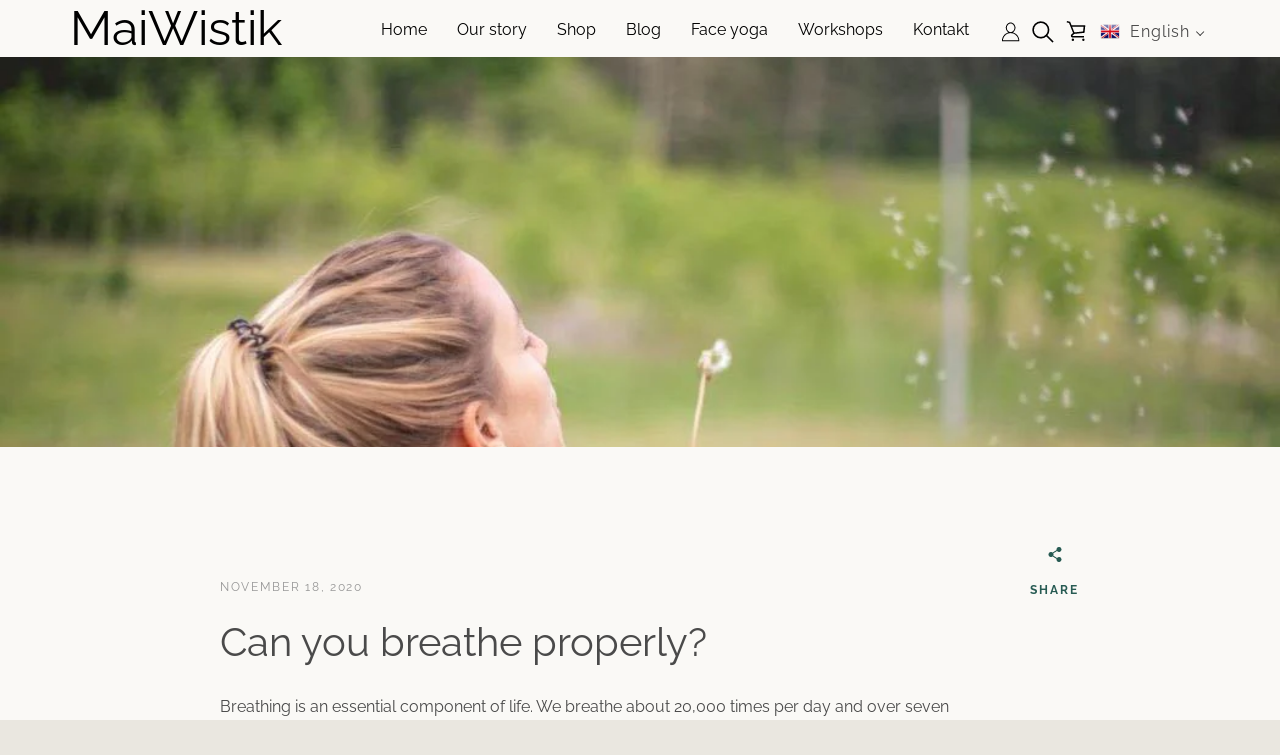

--- FILE ---
content_type: text/javascript
request_url: https://www.maiwistik.eu/cdn/shop/t/14/assets/custom.js?v=8580161479539199631747145883
body_size: -562
content:
$(document).ready(function(){$(".nav_custom_bar").click(function(){$("#AccessibleNav").toggleClass("nav_open"),$(".burger_desktop_hide").toggleClass("nav_close_open")})});
//# sourceMappingURL=/cdn/shop/t/14/assets/custom.js.map?v=8580161479539199631747145883


--- FILE ---
content_type: text/javascript
request_url: https://www.maiwistik.eu/cdn/shop/t/14/assets/subscription-plan-selector-js.js?v=151226160056616266681747145883
body_size: 2914
content:
(function(){if(window.ShopifyAnalytics.meta.page.pageType!=="product")return;var product=JSON.parse(document.querySelector("#sealoop_product").textContent),product_id=product.id,variants=product.variants,selected_variant_id=JSON.parse(document.querySelector("#sealoop_product_selected_or_first_variant").textContent),selected_variant=null,selected_variant_isExist_plan=!1,url_variant_id=window.location.href.split("variant=")[1],plan=product.selling_plan_groups,money_format=JSON.parse(document.querySelector("#sealoop_money_format").textContent),priceformat=money_format.replace(/<[^>]+>/g,"").split("{")[0],one_time=null,planDom=null,form_elementArr=document.forms,shopify_payment_button=null,description=null;if(!plan)return;isExistParentAndUpdateElement();function isExistParentAndUpdateElement(){if(form_elementArr!=null){for(let i=0;i<form_elementArr.length;i++)if(form_elementArr[i].action.indexOf("/cart/add")!=-1){const children=form_elementArr[i].elements;for(let i2=0;i2<children.length;i2++)if(children[i2].getAttribute("type")==="submit"){shopify_payment_button=children[i2].parentElement;break}if(shopify_payment_button)break}}}if(shopify_payment_button==null)return;{let html='<div id="sealoop_subscription_plan"><input type="hidden" name="selling_plan" class="selling_plan"/>';html+='<div class="sub-plan-head"></div>',html+='<div class="sub-plan-group-box"></div></div>',shopify_payment_button.insertAdjacentHTML("afterBegin",html)}function getVarData(){variants.forEach(v=>{v.id==selected_variant_id&&(selected_variant=v)}),initSubPlanGroup()}function initSubPlanGroup(){let html="";selected_variant_isExist_plan=!1,plan.forEach(vv=>{vv.app_id=="auto-subscription"&&(vv.price_data=[],selected_variant.selling_plan_allocations.forEach(v=>{vv.selling_plans.forEach(val=>{val.id==v.selling_plan_id&&(selected_variant_isExist_plan=!0,vv.price_data.push({id:val.id,price:returnFloat(v.price/100),per_delivery_price:v.per_delivery_price/100}),v.discount_type=val.price_adjustments[0].value_type,v.discount_value=val.price_adjustments[0].value),description?.forEach(d=>{d.resource_id==val.id&&(d.description==null&&(d.description=""),val.description=d.description)})})}),html+=createHtml(vv))});let headHtml="";selected_variant_isExist_plan&&(product.requires_selling_plan?headHtml+='<legend id="purchase-options" class="sub_legend" style="display:none ">Purchase Options</legend>':headHtml+=`<legend id="purchase-options" class="sub_legend">Purchase Options</legend>
                    <div class="sub-plan-One-group">
                        <div class="sub-list-margin">
                            <label class="sub_label">
                                <input type="radio" class="sub-plan-selector-group-one" name="sub-plan-selector-group" value="" checked />
                                <span id="one-time-purchase" class="sub-text-margin">One Time Purchase</span>
                            </label>
                            <div class="sub-price-margin">
                            <span class="sub-price-one"> ${priceformat+returnFloat(selected_variant.price/100)} </span>
                        </div>
                        </div>
                    </div>
                    `,document.querySelector(".sub-plan-head").innerHTML=headHtml),one_time=document.querySelector(".sub-plan-One-group"),one_timeListener(),document.querySelector(".sub-plan-group-box").innerHTML=html,html==""?document.querySelector(".sub-plan-group-box").style="":document.querySelector("#sealoop_subscription_plan").style="margin-bottom: 24px;";const element=document.querySelectorAll(".sub-plan-group");if(one_time!=null&&(document.querySelector(".sub-plan-selector-group-one").click(),one_time.style.borderBottom="1px solid #dfe3e8"),element.length>0){for(let i=0;i<element.length-1;i++)element[i].style.borderBottom="0px";one_time!=null&&(one_time.style.borderBottom="0px solid #dfe3e8")}one_time==null&&document.querySelector(".sub-plan-selector-group")!=null&&document.querySelector(".sub-plan-selector-group").click()}function createHtml(plan2){let html="";return plan2.price_data&&plan2.price_data.length>0&&(html=`<div class="sub-plan-group">
                <div class="sub-plan-text-div">
                    <div class="sub-list-margin">
                        <label class="sub_label">
                        <input type="radio" class="sub-plan-selector-group" name="sub-plan-selector-group" value="${plan2.id}" />
                        <span id="subscribe-and-save" class="sub-text-margin">${plan2.name}</span>
                        </label>
                        <div class="sub-price-margin">
                            <div><span class="sub-price-text">${priceformat+plan2.price_data[0].price}</span></div>
                            <div class="sub-per-price-container"><span class="sub-per-price" style="font-size: 10px;"></span></div>
                        </div>
                    </div>
                </div>
                <div id="${plan2.id}" class="sub-plan-Subscribe-group" style="margin-top: 18px;display:none">
                <div class="sub-plan-div">
                <label class="sub_label" id="delivery-every">Delivery every</label>`,plan2.selling_plans.forEach(v=>{plan2.price_data.forEach(vv=>{vv.id==v.id&&(v.description==null&&(v.description=""),html+=`<label class="sub_label">
                        <input type="radio" value="${v.id}" data-price="${vv.price}" name="sub-plan-selector-group-item" class="sub-plan-selector-group-item">
                        <div class="sub-frequency-plan">
                            <span class="sub-plan-text">${v.options[0].value}</span>
                            <span id="description${v.id}" class="sub-plan-description" style="display:none">${v.description}</span>
                        </div>
                    </label>`)})}),html+="</div></div></div>"),html}function VariantListener(){window.location.href.indexOf("variant=")!=-1&&url_variant_id!=window.location.href.split("variant=")[1]&&(url_variant_id=window.location.href.split("variant=")[1],selected_variant_id=url_variant_id,getVarData()),setTimeout(()=>{VariantListener()},50)}function one_timeListener(){one_time!=null&&document.querySelector(".sub-plan-One-group").addEventListener("click",evt=>{document.querySelectorAll(".sub-plan-selector-group-item").forEach(v=>{v.checked=!1}),evt.target.getAttribute("class")=="sub-plan-selector-group-one"&&(document.querySelectorAll(".sub-plan-Subscribe-group").forEach(v=>{v.style.display="none"}),document.querySelectorAll(".sub-per-price").forEach(v=>{v.innerHTML=""})),changePrice(),document.querySelector(".selling_plan").value=""})}document.querySelector(".sub-plan-group-box").addEventListener("click",evt=>{const dom=evt.target;checkGroupShow(dom)});function checkGroupShow(dom){if(dom.getAttribute("class")=="sub-plan-selector-group-item"&&(changePrice(),dom.parentNode.parentNode.parentNode.querySelectorAll(".sub-plan-selector-group-item").forEach(v=>{v.value==dom.value?document.querySelector("#description"+v.value).style.display="":document.querySelector("#description"+v.value).style.display="none"})),dom.getAttribute("class")=="sub-plan-selector-group"){planDom=dom.parentNode.parentNode.parentNode;const planArr=document.querySelectorAll(".sub-plan-selector-group"),frequencyDivArr=document.querySelectorAll(".sub-plan-Subscribe-group"),perArr=document.querySelectorAll(".sub-per-price");planArr.forEach((v,k)=>{if(v==dom){frequencyDivArr[k].style.display="flex";const frequency_plan=frequencyDivArr[k].querySelector(".sub-plan-selector-group-item");frequency_plan.checked=!0,document.querySelector("#description"+frequency_plan.value).value!=""&&(document.querySelector("#description"+frequency_plan.value).style.display="")}else frequencyDivArr[k].style.display="none",perArr[k].innerHTML="",frequencyDivArr[k].querySelectorAll(".sub-plan-selector-group-item").forEach(v2=>{document.querySelector("#description"+v2.value).style.display="none"})}),changePrice()}}function changePrice(){const frequency_plan_Arr=document.querySelectorAll(".sub-plan-selector-group-item");let frequency_plan_id=0,frequency_plan_price=selected_variant.price/100;frequency_plan_Arr.forEach(v=>{v.checked&&(frequency_plan_id=v.value,frequency_plan_price=v.getAttribute("data-price"))});let discount=0,compare_price=selected_variant.price/100;if(selected_variant.selling_plan_allocations.forEach(vv=>{if(frequency_plan_id==vv.selling_plan_id){const _price=returnFloat(vv.price/100),_per_price=returnFloat(vv.per_delivery_price/100);compare_price=returnFloat(vv.compare_at_price/100);const _dom=planDom.querySelector(".sub-price-text");_dom.innerHTML=priceformat+_price,_price!=_per_price?planDom.querySelector(".sub-per-price").innerHTML=priceformat+_per_price+"/delivery":planDom.querySelector(".sub-per-price").innerHTML="",vv.discount_type=="fixed_amount"?(discount=priceformat+""+vv.discount_value/100,vv.discount_value/100>selected_variant.price/100&&(discount=priceformat+""+selected_variant.price/100)):discount=vv.discount_value+"%"}}),document.querySelector(".selling_plan")!=null&&(document.querySelector(".selling_plan").value=frequency_plan_id),document.querySelector(".price-item--regular")!=null)if(selected_variant.price/100!=frequency_plan_price){const price_html="<span class='sub-discount-price'>"+priceformat+frequency_plan_price+"</span><span class='sub-original-price' style='text-decoration: line-through;'>"+priceformat+compare_price+"</span><span class='sub-discount-description'>SAVE "+discount+"</span>";document.querySelector(".price-item--regular").innerHTML=price_html}else document.querySelector(".price-item--regular").innerHTML=priceformat+frequency_plan_price}function selectDescription(){if(plan==null)return;let selling_plans=[];plan.forEach(v=>{v.app_id=="auto-subscription"&&v.selling_plans.forEach(s=>{selling_plans.push(s.id)})}),selling_plans=JSON.stringify(selling_plans);var request=new XMLHttpRequest;request.open("post","https://subapi.sealapps.com/api/v1/plan/Description?selling_plans_Id="+selling_plans),request.send(),request.onreadystatechange=function(){request.readyState==4&&request.status==200&&(description=JSON.parse(request.responseText),description=description.data,getVarData())}}function brandingHtml(){return`
            <div class="sub-plan-group-branding"> 
                <div class="sub-plan-group-branding-img">
                    <img src="https://cdn.shopify.com/s/files/applications/6db8ff5a82aca40cddc734190525a4c3_200x200.png" alt="Subscriptions Recurring Orders logo">
                </div>
                <div class="sub-plan-group-branding-div">Powered by <a href="https://apps.shopify.com/auto-subscriptions?from=branding" style="color: #2C6ECB;" target="_blank">Sealapps</a></div>
            </div>
            `}function brandingIsShow(){if(plan!=null){var domainNameDomain=document.domain,request=new XMLHttpRequest;request.open("post","https://subapi.sealapps.com/api/v1/brandingIsShow?domain="+domainNameDomain),request.responseType="json",request.send(),request.onreadystatechange=function(){if(request.readyState==4){var brandingIsShowRes=request.response;brandingIsShowRes.code==200&&brandingIsShowRes.data.branding==1&&document.querySelector("#sealoop_subscription_plan").insertAdjacentHTML("beforeend",brandingHtml())}}}}function returnFloat(value){const decimals=value.toString().split(".");return decimals.length==1?(value=value.toString()+".00",value):(decimals.length>1&&decimals[1].length<2&&(value=value.toString()+"0"),value)}function importStyles(){document.head.insertAdjacentHTML("beforeend",`<style>
            .sub_legend {
              margin-bottom: 8px;
              margin-top: 8px;
              text-align: left;
              font-size: 16px;
              }
            
            .sub-plan-selector {
             	padding: 0;
              border: none;
              margin-bottom: 1em;
              flex-basis: 100%;
              width: 100%;
              overflow: hidden;
              text-align: left;
              }
            
            .sub-list-margin{
                display: flex;
                justify-content: space-between;
               margin: 0 15px;
               flex:auto;
            	 }
            
            .sub-plan-One-group {
              display: flex;
              border: 1px solid #dfe3e8;
              align-items: center;
              justify-content: center;
              height:55px;
              position: relative;
              }
            .sub-plan-group{
              display: flex;
              border: 1px solid #dfe3e8;
              flex-direction: column;
              flex-wrap: wrap;
              min-height: 55px;
              }
            .sub-plan-group-branding {
               display: flex;
               flex-direction: row;
               justify-content: flex-end;
               align-items: center;
               }
            .sub-plan-group-branding-img{
display: flex;
align-items: center;
               width: 14px;
margin-right: 4px;
               }
.sub-plan-group-branding-img img {
width: 100%;
}
            .sub-plan-group-branding-div{
               font-family: Public Sans;
               font-style: normal;
               font-weight: 400;
               text-align: center;
               color: #B0B0B0;
                font-size: 12px;
               }
            .sub-plan-text-div{
              flex: auto;
              display: flex;
              padding-top: 15px;
              position: relative;
              }
            .sub-plan-Subscribe-group {
              border-top:0px;
              border-bottom: 0px;
              flex-flow: column;
              padding-left: 41px;
              margin-top: -3px;
              padding-bottom: 13px;
              }
            
            .sub-plan-description{
              margin-left: 8px;
              font-size: 13px;
            }
            .sub-text-margin{
              margin-left: 8px;
              margin-right: 14px;
            }
            
            .sub-price-margin{
                text-align: right;
                position: relative;
              }
            .sub-per-price-container {
                position: absolute;
                right: 0;
            }
            .product-form input{
              min-height: 0px;
            }
            
            .sub-plan-item{
              margin-bottom: 24px;
            }
            .sub-plan-div{
              display: flex;
              flex-direction: column;
              flex-wrap: wrap;
              }
            .sub-frequency-plan{
              display: flex;
              flex-direction: column;
              max-width: 405px; 
              }
            .sub-plan-text{
              margin: 10px 0px 0px 8px;
              }
            
            .sub-discount-price{
              margin-right: 10px;
              text-decoration: none;
              color: #da4f49;
              }
            
            .sub-discount-description{
              margin-left: 10px;
              padding: 2px 6px;
              border: 1px solid #da4f49;
              border-radius: 3px;
              font-size: 10px;
              display: inline;
              position: relative;
              top: -3px;
              letter-spacing: 1px;
              color: #da4f49;
              }
            
            .sub_label{
              margin-bottom: 0px;
              text-transform:none;
              letter-spacing:0px;
              display: flex !important;
              align-items: baseline;
              text-align: left;
              font-size: 15px;
              }
            @media screen and (min-width:1024px){
              .sub-text-margin{
                  font-size:16px
               }
            }
            
            @media screen and (min-width:281px) and (max-width:360px) {
               .sub-list-margin{	
                   margin-left:3px
               }
               .sub-price-text{
                   font-size:13px;
               }
              .sub-price-one{
                   font-size:13px;
               }
              .sub-plan-Subscribe-group{
                   padding-left:30px
              }
            .sub-frequency-plan{
              max-width: 220px; 
              }
            }
            @media screen and (min-width:361px) and (max-width:500px) {
               .sub-price-text{
                   font-size:14px;
               }
               .sub-price-one{
                   font-size:14px;
               }
            .sub-frequency-plan{
              max-width: 260px; 
              }
            }
            @media screen and (min-width:540px) and (max-width:1024px){
               .sub-text-margin{
                   font-size:15px
               }
            .sub-frequency-plan{
              max-width: 380px; 
              }
            }
            @media screen and (max-width:280px){
               .sub-text-margin{
                   margin-right:0px
               }
            	 .sub-plan-Subscribe-group{
               	 padding-left:14px
               }
                .sub-list-margin{
               	 margin-left:0px
               }
               .sub-price-text {
                   font-size:12px;
               }
               .sub-price-one{
                   font-size:12px;
               }
               .sub-plan-text{
                   line-height:2;
               }
            .sub-frequency-plan{
              max-width: 200px; 
              }
            }</style>`)}shopify_payment_button!=null&&(importStyles(),selectDescription(),VariantListener(),brandingIsShow())})();
//# sourceMappingURL=/cdn/shop/t/14/assets/subscription-plan-selector-js.js.map?v=151226160056616266681747145883
